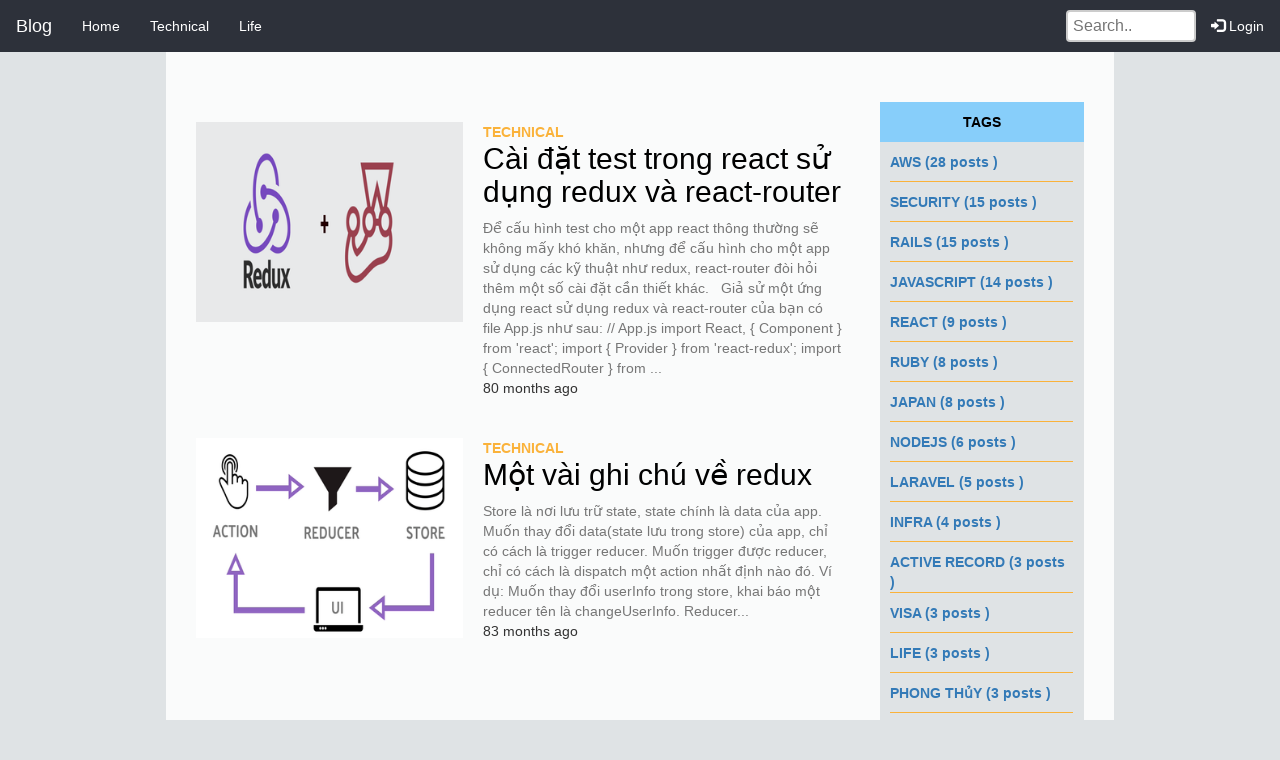

--- FILE ---
content_type: text/html; charset=UTF-8
request_url: https://blog.daovanhung.com/tag/88
body_size: 5929
content:
<!DOCTYPE html>

<html lang="vi">
    <head>
        <meta charset="utf-8">
        <meta name="keywords" content="blog, technical, japan life">
        <meta name="description" content="    Cách cài đặt test trong react sử dụng redux và react-router
" />
        <meta name="author" content="Dao Van Hung">
        <meta name="viewport" content="width=device-width, initial-scale=1, user-scalable=no">
        <meta name="google-site-verification" content="lbSodKAOqIJM3RZcanYe_XyQoMyfi0nfzpB0xa38JdQ" />
        <meta name="csrf-token" content="Xe3xkO7871S3Coi1Y2lkQ0NPHwjIX0kqceQrXZ9Q" />
        
        <title>Memories of technique and life</title>

        <link rel="stylesheet" href="https://blog.daovanhung.com/dist/vendor.css" type="text/css" />
        <style>
            /*=============== page ====================*/
body {
    background: #dfe3e5;
}

#wrapper {
    background: #fafbfb;
    height: 100%;
}
/*============ nav bar ================*/
.navbar {
    border-radius: 0;
}

.navbar-inverse {
    background-color: #2d313a;
    border-color: #2d313a;
    margin-bottom: 0;
}

.navbar-inverse .navbar-brand {
    color: white;
}

.navbar-inverse .navbar-nav>li>a {
    color: white;
}

.navbar-inverse .navbar-nav>li>a:hover {
    color: #999;
}

.navbar-inverse .navbar-nav li:focus, .navbar-inverse .navbar-nav li:hover {
    color: #fff;
    background-color: black;
}

.search-box {
    width: 130px;
    box-sizing: border-box;
    border: 2px solid #ccc;
    border-radius: 4px;
    font-size: 16px;
    background-color: white;
    background-position: 10px 10px;
    background-repeat: no-repeat;
    padding: 3px 40px 3px 5px;
    -webkit-transition: width 0.4s ease-in-out;
    transition: width 0.4s ease-in-out;
    margin-top: 9px;
}

.search-box:focus {
    width: 100%;
}

.search-box:hover {
    color: #000;
}

.search-box-li:hover {
    background-color: #2d313a !important;
    color: #000 !important;
}

/*================== body =====================*/
#body-container {
  background-repeat: no-repeat;
  background-attachment: fixed;
  background-position: center;
}

@media (min-width: 400px) {
    #body-container {
        background-size: cover;
    }
}

@media (min-width: 500px) {
    #body-container {
        background-size: cover;
    }
}

@media (min-width: 600px) {
    #body-container {
        background-size: cover;
    }
}

@media (min-width: 1000px) {
    #body-container {
        background-size: auto;
    }
}

@media only screen
  and (min-device-width: 1024px)
  and (max-device-width: 1366px) {
    #body-container {
        background-size: cover;
    }
}

/*============= page image ===================*/
#page-image {
    height: 600px;
}

#page-image img {
    width: 100%;
    height: 100%;
}

.box {
    margin: 0 30px 20px 30px;
}
/*================ view-post ===================*/
.view-post #page-header {
    padding: 48px 0;
    z-index: 5;
    color: #fff;
    background: #21242c;
}

.view-post #page-header .quote-info {
    max-width: 788px;
    margin: 0 auto;
    padding: 0 64px;
    text-align: center;
    font-size: 2em;
}

.view-post #page-header .quote-info .quote-author {
    margin-top: 10px;
    font-size: 20px;
    position: relative;
    margin-left: 40%;
}

.view-post #post-nav {
    font-family: "open_sansregular","Helvetica Neue",Helvetica,Arial,sans-serif;
    background: #2d313a;
    text-align: center;
}

.view-post #post-nav li {
    display: inline-block;
}

.view-post #post-nav li a {
    color: #fff;
    text-decoration: none;
    display: block;
    padding: 24px 30px;
    font-size: 16px;
}

.view-post #post-nav li a:hover {
    color: #999;
}

.view-post #search-box {
    position: relative;
    max-width: 788px;
    margin: 30px auto 25px;
}

.view-post #search-box input {
    width: 100%;
    padding: 8px 15px;
}

.view-post #post-header .post-title {
    position: absolute;
    background-color: rgba(0,0,0, 0.82);
    top: 502px;
    height: 150px;
    width: 60%;
    margin: 0 20%;
    color: #fff;
    text-align: center;
}

.view-post #post-view {
    max-width: 788px;
    margin: 0 auto;
    background-color: white;
    border-radius: 2px;
    box-shadow: 0 1px 3px rgba(0,0,0,0.2);
    overflow-x: hidden;
}

.view-post #post-view .post-image {
    max-width: 100%;
    max-height: 400px;
}

.view-post #post-view .post-image img {
    width: 100%;
    max-height: 400px;
}

.view-post #post-view .post-wrap {
    padding: 0 64px 64px 64px;
}

.view-post #post-view .created-time {
    display: block;
    text-align: right;
    margin: 10px 0 -10px 0;
}

.view-post #post-view .post-title {
    text-align: center;
    font-size: 40px;
    line-height: 1.3em;
    margin: 30px 0;
}

.view-post #post-view .post-title h1 {
    font-family: "cormorant_garamondSBdIt",georgia,serif;
    color: #384455;
}

.view-post #post-view .post-content img {
    max-width: 100%;
    height: auto;
}

.view-post #post-view #comment {
    height: 100px;
    text-align: center;
}

.view-post #post-view #comment .show-comments {
    height: 50px;
}


/*================ view-quote ===================*/
.view-quote #page-header {
    padding: 48px 0;
    z-index: 5;
    color: #fff;
    background: #21242c;
}

.view-quote #page-header .quote-info {
    max-width: 788px;
    margin: 0 auto;
    padding: 0 64px;
    text-align: center;
    font-size: 2em;
}

.view-quote #page-header .quote-info .quote-author {
    margin-top: 10px;
    font-size: 20px;
    position: relative;
    margin-left: 40%;
}

.view-quote #quote-nav {
    font-family: "open_sansregular","Helvetica Neue",Helvetica,Arial,sans-serif;
    background: #2d313a;
    text-align: center;
}

.view-quote #quote-nav li {
    display: inline-block;
}

.view-quote #quote-nav li a {
    color: #fff;
    text-decoration: none;
    display: block;
    padding: 24px 30px;
    font-size: 16px;
}

.view-quote #quote-nav li a:hover {
    color: #999;
}

.view-quote #search-box {
    position: relative;
    max-width: 788px;
    margin: 30px auto 25px;
}

.view-quote #search-box input {
    width: 100%;
    padding: 8px 15px;
}

/*============== create-post ========================*/
.create-post {
    width: 60%;
    margin: 0 20%;
    padding-top: 30px;
}

.create-post .notice {
    margin-bottom: 10px;
}

/*============== create-quote ========================*/
.create-quote {
    width: 60%;
    margin: 0 20%;
    padding-top: 30px;
}

.create-quote .notice {
    margin-bottom: 10px;
}

/*============== posts =======================*/
.posts #recent-posts {
    position: relative;
    height: 800px;
    margin-bottom: 30px;
}

.posts #recent-posts .post-1 {
    position: absolute;
    width: 60%;
    height: 550px;
}

.posts #recent-posts .post-1:hover, .posts #recent-posts .post-2:hover, .posts #recent-posts .post-3:hover,
.posts #recent-posts .post-4:hover, .posts #recent-posts .post-5:hover, .posts #recent-posts .post-6:hover {
-webkit-transform: translateY(-6px);
-moz-transform: translateY(-6px);
transform: translateY(-6px);
box-shadow: 0 20px 20px rgba(0, 0, 0, 0.3);
-moz-box-shadow: 0 20px 20px rgba(0, 0, 0, 0.3);
-webkit-box-shadow: 0 20px 20px rgba(0, 0, 0, 0.3);
}

.posts #recent-posts .post-1 .image-post-1 {
    height: 100%;
}

.posts #recent-posts .post-1 .image-post-1 img {
    width: 100%;
    height: 100%;
}

.posts #recent-posts .title-box {
    background: rgba(0,0,0, 0.82);
    position: absolute;
    left: 0;
    width: 100%;
    bottom: 0;
    padding: 20px 25px;
    color: rgb(255, 255, 255);
    text-align: left;
    overflow: hidden;
}

.posts #recent-posts .title-box .title-category {
    font-weight: bold;
    color: #fab23a;
}

.posts #recent-posts .title-box h2 {
    margin-top: 0;
}
/*.posts #recent-posts .title-box-2 {*/
    /*background: rgba(0,0,0, 0.82);*/
    /*position: absolute;*/
    /*left: 0px;*/
    /*width: 100%;*/
    /*bottom: 0px;*/
    /*padding: 20px 25px;*/
    /*color: rgb(255, 255, 255);*/
    /*text-align: left;*/
    /*overflow: hidden;    */
/*}*/

.posts #recent-posts .post-2 {
    position: absolute;
    width: 39%;
    height: 270px;
    left: 61%;
}

.posts #recent-posts .post-2 .image-post-2 {
    height: 100%;
}

.posts #recent-posts .post-2 .image-post-2 img {
    height: 100%;
    width: 100%;
}

.posts #recent-posts .post-3 {
    position: absolute;
    width: 39%;
    height: 270px;
    left: 61%;
    top: 280px;
}

.posts #recent-posts .post-3 .image-post-3 {
    height: 100%;
}

.posts #recent-posts .post-3 .image-post-3 img {
    height: 100%;
    width: 100%;
}

.posts #recent-posts .post-4 {
    width: 33%;
    height: 260px;
    position: absolute;
    top: 560px;
}

.posts #recent-posts .post-4 .image-post-4 {
    height: 100%;
}

.posts #recent-posts .post-4 .image-post-4 img {
    width: 100%;
    height: 100%;
}

.posts #recent-posts .post-5 {
    width: 33%;
    height: 260px;
    position: absolute;
    top: 560px;
    left: 34%;
}

.posts #recent-posts .post-5 .image-post-5 {
    height: 100%;
}

.posts #recent-posts .post-5 .image-post-5 img {
    width: 100%;
    height: 100%;
}

.posts #recent-posts .post-6 {
    width: 32%;
    height: 260px;
    position: absolute;
    top: 560px;
    left: 68%;
}

.posts #recent-posts .post-6 .image-post-6 {
    height: 100%;
}

.posts #recent-posts .post-6 .image-post-6 img {
    width: 100%;
    height: 100%;
}

#post-container .tags {
    width: 23%;
    float: right;
    background-color: #dfe3e5;
    color: black;
}

#post-container .tags .tag-box-header {
    height: 40px;
    text-align: center;
    padding-top: 10px;
    background-color: #87CEFA;
    font-weight: bold;
}

#post-container .tags .tag-box-body {
    padding: 0 5%;
}

#post-container .tags .tag {
    min-height: 40px;
    padding-top: 10px;
    border-bottom: 1px solid;
    color: #fab23a;
    font-weight: bold;
}

#post-container .tags .tag-box-body .tag:last-child {
    border-bottom: none;
}

#post-container .main-post-list article {
    padding: 20px 0;
    overflow: auto;
}

#post-container .main-post-list .listed-post:hover {
    background: #f6f6f6;
}

#post-container .main-post-list article .listed-post-box .listed-post-content {
    color: #777;
    word-wrap: break-word;
}

#post-container .main-post-list article .listed-post-box .listed-post-title a {
    color: black;
}

#post-container .main-post-list article .listed-post-category {
    font-weight: bold;
    color: #fab23a;
}

#post-container .main-post-list article .listed-post-box h2 {
    margin-top: 0;
}

/*============== right-container ==============*/
#post-menu {
    position: fixed;
    top: 50%;
    right: 2%;
    background-color: white;
}

#post-menu button, #post-menu a {
    display: block;
}

#post-menu .menu-header {
    background-color: #87CEFA;
    height: 40px;
    text-align: center;
    padding-top: 10px;
}

#post-menu .btn {
    margin: 5px;
}

/*=============== left-container =================*/
#post-menu-box {
    float: left;
    position: absolute;
    width: 18%;
    margin-left: 1%;
    border: solid 2px;
    border-color: #cac5c5;
    margin-top: 20px;
}

#post-menu-box.stick-bottom {
    position: fixed;
    top: 0;
}

#post-menu-box.stick-top {
    position: fixed;
    top: 10px;
}

#post-menu-box #post-menu-header {
    border-bottom: solid 2px;
    border-color: #cac5c5;
    padding: 10px 0;
    text-align: center;
    background-color: #eaeaea;
    box-shadow: 0 1px 2px rgba(0,0,0,0.06);
}

#post-menu-box #post-menu-content {
    margin: 10px 5px;
    line-height: 1.3;
    color: rgba(0,0,0,0.6);
    font-weight: bold;
}

#post-menu-content .header-1, #post-menu-content .header-2, #post-menu-content .header-3,
#post-menu-content .header-4, #post-menu-content .header-5, #post-menu-content .header-6 {
  margin: 5px 0 0 10px;
}

/*======================= Share ====================== */
  #st-el-20.st-right {
      right: 0px;
      top: 50%
  }

  #st-el-20 {
      font-family: "Helvetica Neue", Verdana, Helvetica, Arial, sans-serif;
      -moz-transition: all 0.2s ease-in;
      -ms-transition: all 0.2s ease-in;
      -o-transition: all 0.2s ease-in;
      -webkit-transition: all 0.2s ease-in;
      transition: all 0.2s ease-in;
      backface-visibility: hidden;
      display: block;
      position: fixed;
      opacity: 1;
      text-align: left;
      top: 160px;
      z-index: 94034;
  }


  #st-el-20 .st-btn[data-network='facebook'] {
      background-color: #3B5998;
  }

  #st-el-20 .st-btn.st-first {
      border-top-left-radius: 4px;
  }

  #st-el-20 .st-btn {
      -moz-box-sizing: border-box;
      -webkit-box-sizing: border-box;
      box-sizing: border-box;
      -moz-transition: all 0.2s ease-in;
      -ms-transition: all 0.2s ease-in;
      -o-transition: all 0.2s ease-in;
      -webkit-transition: all 0.2s ease-in;
      transition: all 0.2s ease-in;
      cursor: pointer;
      display: inline-block;
      font-size: NaNpx;
      height: 48px;
      line-height: 24px;
      margin-bottom: 0;
      opacity: 1;
      overflow: hidden;
      padding: 12px;
      position: relative;
      text-align: left;
      top: 0;
      vertical-align: top;
      white-space: nowrap;
      width: 48px;
      color: transparent;
  }

  #st-el-20 > div {
      clear: right;
      float: right;
  }

  #st-el-20 .st-btn > svg {
      -moz-transition: all 0.2s ease-in;
      -ms-transition: all 0.2s ease-in;
      -o-transition: all 0.2s ease-in;
      -webkit-transition: all 0.2s ease-in;
      transition: all 0.2s ease-in;
      height: 24px;
      margin-left: 0;
      vertical-align: top;
      width: 24px;
  }

  #st-el-20 .st-btn[data-network='twitter'] {
      background-color: #55acee;
  }

  #st-el-20 .st-btn.st-last {
      border-bottom-left-radius: 4px;
  }

  #st-el-20 .st-toggle {
      right: -48px;
      -moz-transition: all 0.2s ease-in;
      -ms-transition: all 0.2s ease-in;
      -o-transition: all 0.2s ease-in;
      -webkit-transition: all 0.2s ease-in;
      transition: all 0.2s ease-in;
      background: #ccc;
      border-bottom-left-radius: 4px;
      color: white;
      cursor: pointer;
      font-size: 24px;
      line-height: 24px;
      position: relative;
      text-align: center;
      width: 48px;
  }

  #st-el-20.st-right .st-toggle .st-left {
      display: none;
  }

  svg:not(:root) {
      overflow: hidden;
  }

  #st-el-20.st-right .st-toggle .st-right {
      display: inline-block;
  }

  svg:not(:root) {
      overflow: hidden;
  }

/*================= desktop only ==================*/
@media only screen and (min-width: 601px) {
  .posts {
      width: 74%;
      margin: 0 13%;
      padding-top: 20px;
  }

  #post-container {
      padding-top: 30px;
      overflow: hidden;
  }

  #post-container .main-post-list {
      width: 75%;
      float: left;
  }

  #st-el-20.st-has-labels .st-btn:hover {
      width: 120px;
  }

  #st-el-20 .st-btn:hover > span {
      color: white;
      font-weight: bold;
  }

  #st-el-20.st-has-labels .st-btn:hover {
      width: 120px;
  }

  #post-container .main-post-list article .listed-post-image {
      float: left;
      height: 200px;
      width: 40%;
  }

  #post-container .main-post-list article .listed-post-image img {
      height: 100%;
      width: 100%;
  }

  #post-container .main-post-list article .listed-post-box {
      float: right;
      width: 60%;
      padding: 0 20px;
  }

  .mobile-only {
    display: none;
  }
}

/*=================== mobile viewport ================*/
@media only screen and (max-width: 550px) {
  .view-post #post-view .post-wrap {
      padding: 0 20px 20px 20px;
  }

  #st-el-20.st-right {
      position: relative;
      top: 0%;
      left: 4%;
      padding-bottom: 75px;
  }

  #st-el-20 .st-btn.st-first {
      border-top-left-radius: 4px;
      display: inline-block;
      float: left;
      width: auto;
  }

  #st-el-20 .st-btn.st-last {
      border-bottom-left-radius: 4px;
      display: inline-block;
      float: left;
      width: auto;
  }

  #st-el-20 .st-btn > svg {
      -moz-transition: all 0.2s ease-in;
      -ms-transition: all 0.2s ease-in;
      -o-transition: all 0.2s ease-in;
      -webkit-transition: all 0.2s ease-in;
      transition: all 0.2s ease-in;
      height: 24px;
      margin-left: 0;
      vertical-align: top;
      width: 24px;
      position: relative;
      left: 30%;
  }



  .container-fluid>.navbar-collapse, .container-fluid>.navbar-header, .container>.navbar-collapse, .container>.navbar-header {
    float: left;
  }

  .category.nav.navbar-nav {
    display: none;
  }

  .nav.navbar-nav.navbar-right {
    float: right;
  }

  .search-box {
    margin: 0;
  }

  .search-box-li {
    float: left;
  }

  .login-button {
    float: left;
    top: -5px;
  }

  .post-wrap .post-content iframe {
    width: 100%;
  }

  .posts #recent-posts {
      display: none;
  }

  #post-container .tags {
      display: none;
  }

  .view-post #page-header .quote-info {
      padding: 0 30px;
  }

  #post-container .main-post-list article .listed-post-image {
      height: 200px;
  }

  #post-container .main-post-list article .listed-post-image img {
      height: 200px;
      width: 100%;
  }

  #post-container .main-post-list article .listed-post-category {
      display: none;
  }

  #post-container .main-post-list article .listed-post-box h2 {
      text-align: center;
  }
}
1
        </style>
        <!-- <link rel="stylesheet" href="https://blog.daovanhung.com/dist/custom.css" type="text/css" /> -->
                <script src="https://blog.daovanhung.com/dist/vendor.js" type="text/javascript" defer></script>
                <!-- Google Tag Manager -->
        <script>(function(w,d,s,l,i){w[l]=w[l]||[];w[l].push({'gtm.start':
        new Date().getTime(),event:'gtm.js'});var f=d.getElementsByTagName(s)[0],
        j=d.createElement(s),dl=l!='dataLayer'?'&l='+l:'';j.async=true;j.src=
        'https://www.googletagmanager.com/gtm.js?id='+i+dl;f.parentNode.insertBefore(j,f);
        })(window,document,'script','dataLayer','GTM-MQDR7GP');</script>
        <!-- End Google Tag Manager -->
    </head>
</html>
<body id="body">
    <!-- Google Tag Manager (noscript) -->
    <noscript><iframe src="https://www.googletagmanager.com/ns.html?id=GTM-MQDR7GP"
    height="0" width="0" style="display:none;visibility:hidden"></iframe></noscript>
    <!-- End Google Tag Manager (noscript) -->

    <nav class="navbar navbar-inverse">
    <div class="container-fluid">
        <div class="navbar-header">
            <a class="navbar-brand" href="/">Blog</a>
        </div>
        <ul class="category nav navbar-nav">
            <li><a href="/">Home</a></li>
            <li><a href="https://blog.daovanhung.com/category/1">Technical</a></li>
            <li><a href="https://blog.daovanhung.com/category/5">Life</a></li>
        </ul>
        <ul class="nav navbar-nav navbar-right">
            <li class="search-box-li">
                <form action="https://blog.daovanhung.com/search-post" method="get">
                    <input class="search-box" type="text" name="search" placeholder="Search..">
                </form>
            </li>
                        <li class="login-button"><a href="https://blog.daovanhung.com/login"><span class="glyphicon glyphicon-log-in"></span> Login</a></li>
                    </ul>
    </div>
</nav>
    <div id="body-container">
                <div id="left-container">
</div>
            <div id="wrapper" class="posts">
    <div class="box">
    <div id="post-container">
        <div class="main-post-list">
                            <article class="listed-post">
                    <div class="post-wrapper">
                        <a class="listed-post-image" href="https://blog.daovanhung.com/post/cai-dat-test-trong-react-su-dung-redux-va-react-router">
                            <img src="https://i.imgur.com/CxItTox.png"
                                alt="Cài đặt test trong react sử dụng redux và react-router">
                        </a>
                        <div class="listed-post-box">
                            <div class="listed-post-category">TECHNICAL</div>
                            <h2 class="listed-post-title"><a href="https://blog.daovanhung.com/post/cai-dat-test-trong-react-su-dung-redux-va-react-router">Cài đặt test trong react sử dụng redux và react-router</a></h2>
                                                        <div class="listed-post-content">
Để cấu h&igrave;nh test cho một app react&nbsp;th&ocirc;ng thường sẽ kh&ocirc;ng mấy kh&oacute; khăn, nhưng để cấu h&igrave;nh cho một app sử dụng c&aacute;c kỹ thuật như redux, react-router&nbsp;đ&ograve;i hỏi th&ecirc;m một số c&agrave;i đặt cần thiết kh&aacute;c.
&nbsp;
Giả sử một ứng dụng react&nbsp;sử dụng redux&nbsp;v&agrave; react-router&nbsp;của bạn c&oacute; file App.js&nbsp;như sau:
// App.js
import React, { Component } from 'react';
import { Provider } from 'react-redux';
import { ConnectedRouter } from ...</div>
                            <div class="listed-post-info">
                                <!-- <span class="author">By Đào Văn Hùng • </span> -->
                                <span class="time-ago">80 months ago</span>
                            </div>
                        </div>
                    </div>
                </article>
                <hr class="mobile-only" style="bolder-width: 2px;" />
                            <article class="listed-post">
                    <div class="post-wrapper">
                        <a class="listed-post-image" href="https://blog.daovanhung.com/post/mot-vai-ghi-chu-ve-redux">
                            <img src="https://i.imgur.com/3fZy5N8.png"
                                alt="Một vài ghi chú về redux">
                        </a>
                        <div class="listed-post-box">
                            <div class="listed-post-category">TECHNICAL</div>
                            <h2 class="listed-post-title"><a href="https://blog.daovanhung.com/post/mot-vai-ghi-chu-ve-redux">Một vài ghi chú về redux</a></h2>
                                                        <div class="listed-post-content">

Store l&agrave; nơi lưu trữ state, state&nbsp;ch&iacute;nh l&agrave; data của app.
Muốn thay đổi data(state&nbsp;lưu trong store) của app, chỉ c&oacute; c&aacute;ch l&agrave; trigger reducer. Muốn trigger được reducer, chỉ c&oacute; c&aacute;ch l&agrave; dispatch&nbsp;một action&nbsp;nhất định n&agrave;o đ&oacute;.

V&iacute; dụ: Muốn thay đổi userInfo trong store, khai b&aacute;o một reducer&nbsp;t&ecirc;n l&agrave; changeUserInfo.

Reducer...</div>
                            <div class="listed-post-info">
                                <!-- <span class="author">By Đào Văn Hùng • </span> -->
                                <span class="time-ago">83 months ago</span>
                            </div>
                        </div>
                    </div>
                </article>
                <hr class="mobile-only" style="bolder-width: 2px;" />
                        
        </div>
        <div class="tags">
            <div class="tag-box-header">TAGS</div>
            <div class="tag-box-body">
                                    <div class="tag"><a href="https://blog.daovanhung.com/tag/3">AWS<span> (28 posts )</span></a></div>
                                    <div class="tag"><a href="https://blog.daovanhung.com/tag/120">SECURITY<span> (15 posts )</span></a></div>
                                    <div class="tag"><a href="https://blog.daovanhung.com/tag/19">RAILS<span> (15 posts )</span></a></div>
                                    <div class="tag"><a href="https://blog.daovanhung.com/tag/9">JAVASCRIPT<span> (14 posts )</span></a></div>
                                    <div class="tag"><a href="https://blog.daovanhung.com/tag/14">REACT<span> (9 posts )</span></a></div>
                                    <div class="tag"><a href="https://blog.daovanhung.com/tag/18">RUBY<span> (8 posts )</span></a></div>
                                    <div class="tag"><a href="https://blog.daovanhung.com/tag/25">JAPAN<span> (8 posts )</span></a></div>
                                    <div class="tag"><a href="https://blog.daovanhung.com/tag/16">NODEJS<span> (6 posts )</span></a></div>
                                    <div class="tag"><a href="https://blog.daovanhung.com/tag/32">LARAVEL<span> (5 posts )</span></a></div>
                                    <div class="tag"><a href="https://blog.daovanhung.com/tag/128">INFRA<span> (4 posts )</span></a></div>
                                    <div class="tag"><a href="https://blog.daovanhung.com/tag/20">ACTIVE RECORD<span> (3 posts )</span></a></div>
                                    <div class="tag"><a href="https://blog.daovanhung.com/tag/87">VISA<span> (3 posts )</span></a></div>
                                    <div class="tag"><a href="https://blog.daovanhung.com/tag/1">LIFE<span> (3 posts )</span></a></div>
                                    <div class="tag"><a href="https://blog.daovanhung.com/tag/15">PHONG THủY<span> (3 posts )</span></a></div>
                                    <div class="tag"><a href="https://blog.daovanhung.com/tag/21">JAVA<span> (3 posts )</span></a></div>
                                    <div class="tag"><a href="https://blog.daovanhung.com/tag/65">IAM<span> (3 posts )</span></a></div>
                                    <div class="tag"><a href="https://blog.daovanhung.com/tag/23">EXCEPTION<span> (2 posts )</span></a></div>
                                    <div class="tag"><a href="https://blog.daovanhung.com/tag/58">PROGRAMMING<span> (2 posts )</span></a></div>
                                    <div class="tag"><a href="https://blog.daovanhung.com/tag/61">C++<span> (2 posts )</span></a></div>
                                    <div class="tag"><a href="https://blog.daovanhung.com/tag/67">TOáN HọC<span> (2 posts )</span></a></div>
                                    <div class="tag"><a href="https://blog.daovanhung.com/tag/102">CHứNG KHOáN<span> (2 posts )</span></a></div>
                                    <div class="tag"><a href="https://blog.daovanhung.com/tag/79">ECS<span> (2 posts )</span></a></div>
                                    <div class="tag"><a href="https://blog.daovanhung.com/tag/50">MUTABLE<span> (2 posts )</span></a></div>
                                    <div class="tag"><a href="https://blog.daovanhung.com/tag/114">AWS EC2<span> (2 posts )</span></a></div>
                                    <div class="tag"><a href="https://blog.daovanhung.com/tag/53">WEBPACK<span> (2 posts )</span></a></div>
                                    <div class="tag"><a href="https://blog.daovanhung.com/tag/117">DNS<span> (2 posts )</span></a></div>
                                    <div class="tag"><a href="https://blog.daovanhung.com/tag/24">UNIT TEST<span> (2 posts )</span></a></div>
                                    <div class="tag"><a href="https://blog.daovanhung.com/tag/88">REDUX<span> (2 posts )</span></a></div>
                                    <div class="tag"><a href="https://blog.daovanhung.com/tag/59">MEMORY<span> (2 posts )</span></a></div>
                                    <div class="tag"><a href="https://blog.daovanhung.com/tag/129">VPN<span> (2 posts )</span></a></div>
                                    <div class="tag"><a href="https://blog.daovanhung.com/tag/2">ANIME<span> (2 posts )</span></a></div>
                                    <div class="tag"><a href="https://blog.daovanhung.com/tag/132">GO DEBUG<span> (2 posts )</span></a></div>
                                    <div class="tag"><a href="https://blog.daovanhung.com/tag/39">CIRCLECI<span> (2 posts )</span></a></div>
                                    <div class="tag"><a href="https://blog.daovanhung.com/tag/103">TàI CHíNH<span> (2 posts )</span></a></div>
                                    <div class="tag"><a href="https://blog.daovanhung.com/tag/8">HTML<span> (2 posts )</span></a></div>
                                    <div class="tag"><a href="https://blog.daovanhung.com/tag/45">VăN HọC<span> (2 posts )</span></a></div>
                                    <div class="tag"><a href="https://blog.daovanhung.com/tag/48">S3<span> (2 posts )</span></a></div>
                                    <div class="tag"><a href="https://blog.daovanhung.com/tag/51">IMMUTABLE<span> (2 posts )</span></a></div>
                                    <div class="tag"><a href="https://blog.daovanhung.com/tag/118">VPC<span> (2 posts )</span></a></div>
                                    <div class="tag"><a href="https://blog.daovanhung.com/tag/57">REFERENCE<span> (2 posts )</span></a></div>
                                    <div class="tag"><a href="https://blog.daovanhung.com/tag/60">C<span> (2 posts )</span></a></div>
                                    <div class="tag"><a href="https://blog.daovanhung.com/tag/37">NGINX<span> (2 posts )</span></a></div>
                                    <div class="tag"><a href="https://blog.daovanhung.com/tag/78">EC2<span> (2 posts )</span></a></div>
                                    <div class="tag"><a href="https://blog.daovanhung.com/tag/49">EVENT<span> (1 posts )</span></a></div>
                                    <div class="tag"><a href="https://blog.daovanhung.com/tag/81">SENDGRID<span> (1 posts )</span></a></div>
                                    <div class="tag"><a href="https://blog.daovanhung.com/tag/113">AWS STORAGE GATEWAY<span> (1 posts )</span></a></div>
                                    <div class="tag"><a href="https://blog.daovanhung.com/tag/52">PHPSPEC<span> (1 posts )</span></a></div>
                                    <div class="tag"><a href="https://blog.daovanhung.com/tag/84">SNS<span> (1 posts )</span></a></div>
                                    <div class="tag"><a href="https://blog.daovanhung.com/tag/116">INTERNET<span> (1 posts )</span></a></div>
                                    <div class="tag"><a href="https://blog.daovanhung.com/tag/55">POSTGRESQL<span> (1 posts )</span></a></div>
                            </div>
        </div>
    </div>
    </div>
    </div>
            <div id="right-container">
	
</div>    </div>
    <script type="text/javascript">
        document.addEventListener("DOMContentLoaded", function(event) {
            $.ajaxSetup({
                headers: {
                    'X-CSRF-TOKEN': $('meta[name="csrf-token"]').attr('content')
                }
            });
        });
    </script>
        <script defer src="https://static.cloudflareinsights.com/beacon.min.js/vcd15cbe7772f49c399c6a5babf22c1241717689176015" integrity="sha512-ZpsOmlRQV6y907TI0dKBHq9Md29nnaEIPlkf84rnaERnq6zvWvPUqr2ft8M1aS28oN72PdrCzSjY4U6VaAw1EQ==" data-cf-beacon='{"version":"2024.11.0","token":"6034148b2c9b4a2d9cb220f2b2537a03","r":1,"server_timing":{"name":{"cfCacheStatus":true,"cfEdge":true,"cfExtPri":true,"cfL4":true,"cfOrigin":true,"cfSpeedBrain":true},"location_startswith":null}}' crossorigin="anonymous"></script>
</body>
